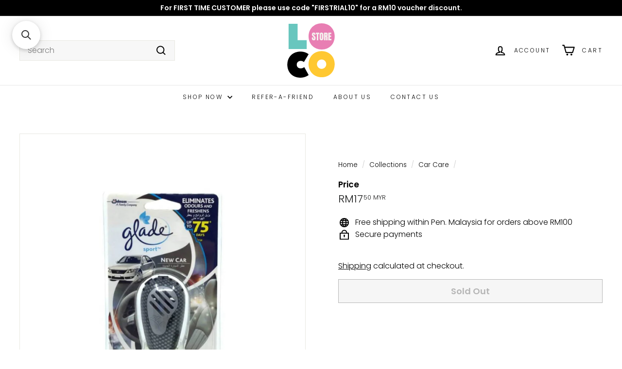

--- FILE ---
content_type: text/javascript;charset=UTF-8
request_url: https://searchserverapi1.com/recommendations?api_key=3b5o9V0f0w&recommendation_widget_key=1D5H8G8Z1S8E3E1&request_page=product&product_ids=6119261470898&recommendation_collection=&output=jsonp&callback=jQuery371030965897191410097_1764231766224&_=1764231766225
body_size: 4950
content:
jQuery371030965897191410097_1764231766224({"totalItems":1059,"startIndex":0,"itemsPerPage":10,"currentItemCount":10,"recommendation":{"title":"Most Popular Products"},"items":[{"product_id":"6207726911666","original_product_id":"6207726911666","title":"Fantes Hair Spray 400ml","description":"Allows easy style designing or hair sculpturing without causing stiffness or flaking Pack Size : 400ml","link":"\/products\/fantes-hair-spray-400ml","price":"15.3000","list_price":"15.7000","quantity":"1","product_code":"LSH-LSH-040151","image_link":"https:\/\/cdn.shopify.com\/s\/files\/1\/0517\/7389\/8930\/products\/fantes-hair-spray-400ml-styling-960_large.jpg?v=1749141146","vendor":"Fantes","discount":"3","add_to_cart_id":"38076282863794","total_reviews":"0","reviews_average_score":"0","shopify_variants":[{"variant_id":"38076282863794","sku":"LSH-LSH-040151","barcode":"9556163040151","price":"15.3000","list_price":"15.7000","taxable":"1","options":{"Title":"Default Title"},"available":"1","search_variant_metafields_data":[],"filter_variant_metafields_data":[],"image_link":"","image_alt":"","quantity_at_location_58436550834":"39","quantity_total":"39","link":"\/products\/fantes-hair-spray-400ml?variant=38076282863794"}],"shopify_images":["https:\/\/cdn.shopify.com\/s\/files\/1\/0517\/7389\/8930\/products\/fantes-hair-spray-400ml-styling-960_large.jpg?v=1749141146"],"shopify_images_alt":["Fantes Hair Spray 400ml - Hair Care"],"tags":"bestsellers-resort[:ATTR:]Fantes[:ATTR:]Hair Care[:ATTR:]Hair Styling[:ATTR:]Styling Products","quantity_total":"39","quantity_at_location_58436550834":"39"},{"product_id":"8118095741155","original_product_id":"8118095741155","title":"Drypers Drypantz Baby Diapers XXXXL Mega 18s (Pants)","description":"Drypers DryPantz Baby Diapers - Ultimate Comfort &amp; Protection Keep your little one comfortable and dry with Drypers DryPantz, the Malaysian-made diaper designed for optimum protection and comfort for your baby's delicate skin. Key Features:   Pro-Skin\u2122 pH Balanced Layer - Slightly acidic surface prevents skin irritation and promotes healthier baby skin  Leakage Indicator - Changes from yellow to blue when it's time for a diaper change  Eco-Friendly - Contains 28% USDA certified biobased content  6 AbsorbDry Layers\u2122 - Effectively absorb, distribute, and lock in urine for up to 10 hours of dryness  Easy Disposal Tape - Hassle-free changing in just 3 simple steps  Customized FIT - LaydownFIT, CrawlFIT, to Move FIT for different growth stages  SoftFIT Design - Snug fit without red marks, protecting baby's skin from irritation  100% Breathable Self-Cool Cover\u2122 - Releases heat and moisture, keeping skin cool and fresh  Duo Leak Guards - Maximum protection at various growth stages  Sizes: M to 4XL Experience the perfect blend of comfort, quality, and eco-friendliness. Get yours today!  Lampin Bayi Drypers DryPantz - Keselesaan &amp; Perlindungan Terbaik Jaga keselesaan dan kekeringan bayi anda dengan Drypers DryPantz, lampin buatan Malaysia untuk perlindungan dan keselesaan optimum bagi kulit halus bayi. Ciri-Ciri Utama:   Lapisan Pro-Skin\u2122 pH Seimbang - Mencegah iritasi kulit dan menggalakkan kulit bayi lebih sihat  Penunjuk Kebocoran - Berubah dari kuning ke biru bila masa menukar lampin  Mesra Alam - 28% kandungan bioberasas USDA yang disahkan  6 Lapisan AbsorbDry\u2122 - Menyerap dan mengunci air kencing untuk 10 jam kekeringan  Pita Pembuangan Mudah - Menukar lampin dalam 3 langkah mudah  FIT Disesuaikan - LaydownFIT, CrawlFIT, Move FIT untuk pelbagai peringkat pertumbuhan  Rekabentuk SoftFIT - Kemas tanpa kesan merah  Penutup 100% Bernafas - Membebaskan haba dan kelembapan  Pengawal Kebocoran Duo - Perlindungan maksimum  Saiz: M hingga 4XL Gabungan sempurna keselesaan, kualiti, dan mesra alam!  Drypers DryPantz \u5a74\u513f\u5c3f\u5e03 - \u7ec8\u6781\u8212\u9002\u4e0e\u4fdd\u62a4 Drypers DryPantz \u9a6c\u6765\u897f\u4e9a\u5236\u9020\u5c3f\u5e03\uff0c\u4e3a\u5b9d\u5b9d\u5a07\u5ae9\u76ae\u80a4\u63d0\u4f9b\u6700\u4f73\u8212\u9002\u5ea6\u548c\u4fdd\u62a4\u3002 \u4e3b\u8981\u7279\u70b9:   Pro-Skin\u2122 pH \u5e73\u8861\u5c42 - \u5fae\u9178\u6027\u8868\u9762\uff0c\u9632\u6b62\u76ae\u80a4\u523a\u6fc0  \u6f0f\u6c34\u6307\u793a\u5668 - \u4ece\u9ec4\u8272\u53d8\u84dd\u8272\uff0c\u63d0\u793a\u66f4\u6362\u65f6\u673a  \u73af\u4fdd - \u542b28% USDA\u8ba4\u8bc1\u751f\u7269\u57fa\u6210\u5206  6\u5c42 AbsorbDry\u2122 - \u6709\u6548\u5438\u6536\u9501\u5b9a\u5c3f\u6db2\uff0c\u5e72\u723d\u957f\u8fbe10\u5c0f\u65f6  \u65b9\u4fbf\u5904\u7406\u80f6\u5e26 - 3\u6b65\u8f7b\u677e\u66f4\u6362  \u5b9a\u5236FIT - LaydownFIT\u3001CrawlFIT\u3001Move FIT\u9002\u5e94\u4e0d\u540c\u6210\u957f\u9636\u6bb5  SoftFIT\u8bbe\u8ba1 - \u8d34\u5408\u65e0\u7ea2\u5370  100%\u900f\u6c14\u8212\u723d\u8986\u9762\u2122 - \u91ca\u653e\u70ed\u91cf\u6e7f\u6c14  \u53cc\u91cd\u9632\u6f0f\u62a4\u57ab - \u6700\u5927\u7a0b\u5ea6\u9632\u6f0f  \u5c3a\u5bf8: M\u81f34XL \u5b8c\u7f8e\u7ed3\u5408\u8212\u9002\u3001\u8d28\u91cf\u4e0e\u73af\u4fdd\uff01","link":"\/products\/drypers-drypantz-xxxxl-mega-18s","price":"37.5000","list_price":"42.8000","quantity":"1","product_code":"ALS-VIN-030674","image_link":"https:\/\/cdn.shopify.com\/s\/files\/1\/0517\/7389\/8930\/files\/drypers-drypantz-xxxxl-mega-18s-baby-kid-diapers-458_large.jpg?v=1749140171","vendor":"Drypers","discount":"12","add_to_cart_id":"43914531537123","total_reviews":"0","reviews_average_score":"0","shopify_variants":[{"variant_id":"43914531537123","sku":"ALS-VIN-030674","barcode":"9557327030674","price":"37.5000","list_price":"42.8000","taxable":"1","options":{"Title":"Default Title"},"available":"1","search_variant_metafields_data":[],"filter_variant_metafields_data":[],"image_link":"","image_alt":"","quantity_at_location_58436550834":"177","quantity_total":"177","link":"\/products\/drypers-drypantz-xxxxl-mega-18s?variant=43914531537123"}],"shopify_images":["https:\/\/cdn.shopify.com\/s\/files\/1\/0517\/7389\/8930\/files\/drypers-drypantz-xxxxl-mega-18s-baby-kid-diapers-458_large.jpg?v=1749140171","https:\/\/cdn.shopify.com\/s\/files\/1\/0517\/7389\/8930\/files\/E93BD048-2C11-4EC8-BB63-255BF7DCC9A6_large.jpg?v=1763097707","https:\/\/cdn.shopify.com\/s\/files\/1\/0517\/7389\/8930\/files\/DAE8D381-FCC6-4589-8130-9A2925099208_large.jpg?v=1763097707","https:\/\/cdn.shopify.com\/s\/files\/1\/0517\/7389\/8930\/files\/315ACCA8-D775-456D-B0F7-9946905DBF21_large.jpg?v=1763097707","https:\/\/cdn.shopify.com\/s\/files\/1\/0517\/7389\/8930\/files\/68AA331A-AF54-43D1-B357-57E1D41B51C2_large.jpg?v=1763097707"],"shopify_images_alt":["Drypers Drypantz XXXXL Mega 18s - Baby & Kid - Diapers","","","",""],"tags":"Baby & Kid Care[:ATTR:]bestsellers-resort[:ATTR:]Diapers[:ATTR:]Drypers[:ATTR:]Pants Type","quantity_total":"177","quantity_at_location_58436550834":"177"},{"product_id":"6150926663858","original_product_id":"6150926663858","title":"Drypers Wee Wee Dry NewBorn Jumbo 60s","description":"NEW Drypers Wee Wee Dry Newborn provides gentle care and ultimate comfort to your precious little one. Pack Size : 60S Size : New Born","link":"\/products\/drypers-wee-wee-dry-newborn-jumbo-64s","price":"29.5000","list_price":"36.7500","quantity":"1","product_code":"ALS-VIN-029142","image_link":"https:\/\/cdn.shopify.com\/s\/files\/1\/0517\/7389\/8930\/files\/drypers-wee-dry-newborn-jumbo-60s-baby-kid-diapers-215_large.jpg?v=1749141412","vendor":"Drypers","discount":"20","add_to_cart_id":"37828324655282","total_reviews":"0","reviews_average_score":"0","shopify_variants":[{"variant_id":"37828324655282","sku":"ALS-VIN-029142","barcode":"9557327029142","price":"29.5000","list_price":"36.7500","taxable":"1","options":{"Title":"Default Title"},"available":"1","search_variant_metafields_data":[],"filter_variant_metafields_data":[],"image_link":"","image_alt":"","quantity_at_location_58325074098":"25","quantity_at_location_58436550834":"200","quantity_total":"225","link":"\/products\/drypers-wee-wee-dry-newborn-jumbo-64s?variant=37828324655282"}],"shopify_images":["https:\/\/cdn.shopify.com\/s\/files\/1\/0517\/7389\/8930\/files\/drypers-wee-dry-newborn-jumbo-60s-baby-kid-diapers-215_large.jpg?v=1749141412","https:\/\/cdn.shopify.com\/s\/files\/1\/0517\/7389\/8930\/files\/9362891F-E2EB-4ED5-A392-19D62C402AFD_large.jpg?v=1763097707","https:\/\/cdn.shopify.com\/s\/files\/1\/0517\/7389\/8930\/files\/8DCB6071-58F4-40F7-A06B-430DC4461A9D_large.jpg?v=1763097707","https:\/\/cdn.shopify.com\/s\/files\/1\/0517\/7389\/8930\/files\/3724D69A-B3E2-4BF1-AC18-E9FE9D46CEBF_large.jpg?v=1763097707","https:\/\/cdn.shopify.com\/s\/files\/1\/0517\/7389\/8930\/files\/EA7BCD0E-FB2B-43D9-8400-2A956343C9BB_large.jpg?v=1763097746"],"shopify_images_alt":["Drypers Wee Wee Dry NewBorn Jumbo 60s - Baby & Kid - Diapers","","","",""],"tags":"Baby & Kid Care[:ATTR:]bestsellers-resort[:ATTR:]Diapers[:ATTR:]Drypers[:ATTR:]Open Type","quantity_total":"225","quantity_at_location_58325074098":"25","quantity_at_location_58436550834":"200"},{"product_id":"6119420395698","original_product_id":"6119420395698","title":"Lifebuoy Handwash Total Protect 200ml","description":"Lifebuoy's Activ Silver formula kills 99.9% germs. Uniquely formulated to create rich creamy foam that deeply cleanses and helps to protect your skin.  Pack Size: 200ML","link":"\/products\/lifebuoy-handwash-total-protect-200ml","price":"6.9000","list_price":"0.0000","quantity":"1","product_code":"ALS-ULM-001506","image_link":"https:\/\/cdn.shopify.com\/s\/files\/1\/0517\/7389\/8930\/files\/lifebuoy-handwash-total-protect-200ml-bath-body-wash-327_large.jpg?v=1749142179","vendor":"Lifebuoy","discount":"0","add_to_cart_id":"37694309400754","total_reviews":"0","reviews_average_score":"0","shopify_variants":[{"variant_id":"37694309400754","sku":"ALS-ULM-001506","barcode":"8999999001506","price":"6.9000","list_price":"0.0000","taxable":"1","options":{"Title":"Default Title"},"available":"1","search_variant_metafields_data":[],"filter_variant_metafields_data":[],"image_link":"","image_alt":"","quantity_at_location_58436550834":"6","quantity_total":"6","link":"\/products\/lifebuoy-handwash-total-protect-200ml?variant=37694309400754"}],"shopify_images":["https:\/\/cdn.shopify.com\/s\/files\/1\/0517\/7389\/8930\/files\/lifebuoy-handwash-total-protect-200ml-bath-body-wash-327_large.jpg?v=1749142179","https:\/\/cdn.shopify.com\/s\/files\/1\/0517\/7389\/8930\/files\/14039F42-B2CF-468B-A796-5C555B1BE7A4_large.jpg?v=1764088265","https:\/\/cdn.shopify.com\/s\/files\/1\/0517\/7389\/8930\/files\/1BD6E5C3-7175-4349-BB6B-9AC322FB088A_large.jpg?v=1764088265","https:\/\/cdn.shopify.com\/s\/files\/1\/0517\/7389\/8930\/files\/AF2CD869-C092-40A4-B565-E1D350189F8F_large.jpg?v=1764088265"],"shopify_images_alt":["Lifebuoy Handwash Total Protect 200ml - Bath & Body - Wash","","",""],"tags":"Bath & Body[:ATTR:]Hand Wash[:ATTR:]Lifebuoy","quantity_total":"6","quantity_at_location_58436550834":"6"},{"product_id":"8256274006243","original_product_id":"8256274006243","title":"S&P Instant Coconut Cream Powder Pandan 50g","description":"S&amp;P Instant Coconut Cream Powder Pandan 50g","link":"\/products\/sp-instant-coconut-cream-powder-pandan-50g","price":"1.9500","list_price":"2.0000","quantity":"1","product_code":"LSH-DKS-010143","image_link":"https:\/\/cdn.shopify.com\/s\/files\/1\/0517\/7389\/8930\/files\/s-p-instant-coconut-cream-powder-pandan-50g-pantry-954_large.jpg?v=1749140029","vendor":"S&P","discount":"3","add_to_cart_id":"44288708182243","total_reviews":"0","reviews_average_score":"0","shopify_variants":[{"variant_id":"44288708182243","sku":"LSH-DKS-010143","barcode":"9556181010143","price":"1.9500","list_price":"2.0000","taxable":"1","options":{"Default Title":"Default Title"},"available":"1","search_variant_metafields_data":[],"filter_variant_metafields_data":[],"image_link":"","image_alt":"","quantity_at_location_58436550834":"24","quantity_total":"24","link":"\/products\/sp-instant-coconut-cream-powder-pandan-50g?variant=44288708182243"}],"shopify_images":["https:\/\/cdn.shopify.com\/s\/files\/1\/0517\/7389\/8930\/files\/s-p-instant-coconut-cream-powder-pandan-50g-pantry-954_large.jpg?v=1749140029"],"shopify_images_alt":["S&P Instant Coconut Cream Powder Pandan 50g - Pantry"],"tags":"bestsellers-resort[:ATTR:]Coconut Cream\/Powder[:ATTR:]Food & Beverages[:ATTR:]Pantry Items[:ATTR:]S&P","quantity_total":"24","quantity_at_location_58436550834":"24"},{"product_id":"8410774241507","original_product_id":"8410774241507","title":"Enya Premium Period Pads Regular Flow 12 Pcs","description":"Enya Premium Period Pads Regular Flow 12 Pcs","link":"\/products\/enya-premium-period-pads-regular-flow-12-pcs","price":"15.9000","list_price":"0.0000","quantity":"1","product_code":"LSH-ENY-700306","image_link":"https:\/\/cdn.shopify.com\/s\/files\/1\/0517\/7389\/8930\/files\/enya-premium-period-pads-regular-flow-12-pcs-wellness-feminine-pad-wash-274_large.jpg?v=1749139898","vendor":"Enya","discount":"0","add_to_cart_id":"44809826959587","total_reviews":"0","reviews_average_score":"0","shopify_variants":[{"variant_id":"44809826959587","sku":"LSH-ENY-700306","barcode":"9551008700306","price":"15.9000","list_price":"0.0000","taxable":"1","options":{"Title":"Default Title"},"available":"1","search_variant_metafields_data":[],"filter_variant_metafields_data":[],"image_link":"","image_alt":"","quantity_at_location_58436550834":"12","quantity_total":"12","link":"\/products\/enya-premium-period-pads-regular-flow-12-pcs?variant=44809826959587"}],"shopify_images":["https:\/\/cdn.shopify.com\/s\/files\/1\/0517\/7389\/8930\/files\/enya-premium-period-pads-regular-flow-12-pcs-wellness-feminine-pad-wash-274_large.jpg?v=1749139898","https:\/\/cdn.shopify.com\/s\/files\/1\/0517\/7389\/8930\/files\/enya-premium-period-pads-regular-flow-12-pcs-wellness-feminine-pad-wash-801_large.jpg?v=1749139899","https:\/\/cdn.shopify.com\/s\/files\/1\/0517\/7389\/8930\/files\/enya-premium-period-pads-regular-flow-12-pcs-wellness-feminine-pad-wash-304_large.jpg?v=1749139899","https:\/\/cdn.shopify.com\/s\/files\/1\/0517\/7389\/8930\/files\/enya-premium-period-pads-regular-flow-12-pcs-wellness-feminine-pad-wash-928_large.jpg?v=1749139899"],"shopify_images_alt":["Enya Premium Period Pads Regular Flow 12 Pcs - Wellness","Enya Premium Period Pads Regular Flow 12 Pcs - Wellness","Enya Premium Period Pads Regular Flow 12 Pcs - Wellness","Enya Premium Period Pads Regular Flow 12 Pcs - Wellness"],"tags":"Feminine Pads & Wash[:ATTR:]Wellness","quantity_total":"12","quantity_at_location_58436550834":"12"},{"product_id":"8619319427299","original_product_id":"8619319427299","title":"Lifebuoy Handwash Lemon Fresh 200ml","description":"Lifebuoy's Activ Silver formula kills 99.9% germs. Uniquely formulated to create rich creamy foam that deeply cleanses and helps to protect your skin.  Pack Size: 200ML","link":"\/products\/lifebuoy-handwash-lemon-fresh-200ml","price":"6.9000","list_price":"0.0000","quantity":"1","product_code":"ALS-ULM-586645","image_link":"https:\/\/cdn.shopify.com\/s\/files\/1\/0517\/7389\/8930\/files\/lifebuoy-handwash-lemon-fresh-200ml-bath-body-wash-787_large.jpg?v=1764088351","vendor":"Lifebuoy","discount":"0","add_to_cart_id":"45370400473315","total_reviews":"0","reviews_average_score":"0","shopify_variants":[{"variant_id":"45370400473315","sku":"ALS-ULM-586645","barcode":"8999999586645","price":"6.9000","list_price":"0.0000","taxable":"1","options":{"Title":"Default Title"},"available":"1","search_variant_metafields_data":[],"filter_variant_metafields_data":[],"image_link":"","image_alt":"","quantity_at_location_58325074098":"14","quantity_at_location_58436550834":"9","quantity_total":"23","link":"\/products\/lifebuoy-handwash-lemon-fresh-200ml?variant=45370400473315"}],"shopify_images":["https:\/\/cdn.shopify.com\/s\/files\/1\/0517\/7389\/8930\/files\/lifebuoy-handwash-lemon-fresh-200ml-bath-body-wash-787_large.jpg?v=1764088351","https:\/\/cdn.shopify.com\/s\/files\/1\/0517\/7389\/8930\/files\/684DD7BF-66AA-4ED5-900C-DE8F5568DB81_large.jpg?v=1764088265","https:\/\/cdn.shopify.com\/s\/files\/1\/0517\/7389\/8930\/files\/AF2CD869-C092-40A4-B565-E1D350189F8F_large.jpg?v=1764088265","https:\/\/cdn.shopify.com\/s\/files\/1\/0517\/7389\/8930\/files\/099292A4-5E9C-4C28-9381-CAD8D626EBAD_large.jpg?v=1764087966"],"shopify_images_alt":["Lifebuoy Handwash Lemon Fresh 200ml - Bath & Body - Wash","","",""],"tags":"Bath & Body[:ATTR:]Hand Wash[:ATTR:]Lifebuoy","quantity_total":"23","quantity_at_location_58325074098":"14","quantity_at_location_58436550834":"9"},{"product_id":"6119271039154","original_product_id":"6119271039154","title":"Lifebuoy Body Wash Lemon Fresh 920ml","description":"Lifebuoy's Activ Silver formula kills 99.9% germs. Its refreshing lemon fragrance helps keep you feeling fresh. Pack Size: 920ML","link":"\/products\/lifebuoy-body-wash-lemon-fresh-950ml","price":"21.5000","list_price":"0.0000","quantity":"1","product_code":"ALS-ULM-030162","image_link":"https:\/\/cdn.shopify.com\/s\/files\/1\/0517\/7389\/8930\/files\/lifebuoy-body-wash-lemon-fresh-920ml-bath-751_large.jpg?v=1749143073","vendor":"Lifebuoy","discount":"0","add_to_cart_id":"37693696213170","total_reviews":"0","reviews_average_score":"0","shopify_variants":[{"variant_id":"37693696213170","sku":"ALS-ULM-030162","barcode":"8999999030162","price":"21.5000","list_price":"0.0000","taxable":"1","options":{"Title":"Default Title"},"available":"1","search_variant_metafields_data":[],"filter_variant_metafields_data":[],"image_link":"","image_alt":"","quantity_at_location_58436550834":"16","quantity_total":"16","link":"\/products\/lifebuoy-body-wash-lemon-fresh-950ml?variant=37693696213170"}],"shopify_images":["https:\/\/cdn.shopify.com\/s\/files\/1\/0517\/7389\/8930\/files\/lifebuoy-body-wash-lemon-fresh-920ml-bath-751_large.jpg?v=1749143073","https:\/\/cdn.shopify.com\/s\/files\/1\/0517\/7389\/8930\/files\/017E94D8-55D9-4DF7-BA87-755BAACD0FA3_large.jpg?v=1764087094","https:\/\/cdn.shopify.com\/s\/files\/1\/0517\/7389\/8930\/files\/F7378F53-FDCA-40FB-BAD3-47034959800A_large.jpg?v=1764087094","https:\/\/cdn.shopify.com\/s\/files\/1\/0517\/7389\/8930\/files\/099292A4-5E9C-4C28-9381-CAD8D626EBAD_large.jpg?v=1764087966","https:\/\/cdn.shopify.com\/s\/files\/1\/0517\/7389\/8930\/files\/2E5DAA8D-D103-452A-BB1B-367518D51635_large.jpg?v=1764087094"],"shopify_images_alt":["Lifebuoy Body Wash Lemon Fresh 950ml - Bath & Body","","","",""],"tags":"Bath & Body[:ATTR:]Body Wash[:ATTR:]Lifebuoy","quantity_total":"16","quantity_at_location_58436550834":"16"},{"product_id":"6119271497906","original_product_id":"6119271497906","title":"Lifebuoy Body Wash Total 10 500ml","description":"Lifebuoy's Activ Silver formula kills 99.9% germs. Uniquely formulated to create rich creamy foam that deeply cleanses and helps to protect your skin. Pack Size: 500ML","link":"\/products\/lifebuoy-body-wash-total-10-500ml","price":"13.5000","list_price":"0.0000","quantity":"1","product_code":"ALS-ULM-030391","image_link":"https:\/\/cdn.shopify.com\/s\/files\/1\/0517\/7389\/8930\/files\/lifebuoy-body-wash-total-10-500ml-bath-566_large.jpg?v=1749143068","vendor":"Lifebuoy","discount":"0","add_to_cart_id":"37693697720498","total_reviews":"0","reviews_average_score":"0","shopify_variants":[{"variant_id":"37693697720498","sku":"ALS-ULM-030391","barcode":"8999999030391","price":"13.5000","list_price":"0.0000","taxable":"1","options":{"Title":"Default Title"},"available":"1","search_variant_metafields_data":[],"filter_variant_metafields_data":[],"image_link":"","image_alt":"","quantity_at_location_58436550834":"12","quantity_total":"12","link":"\/products\/lifebuoy-body-wash-total-10-500ml?variant=37693697720498"}],"shopify_images":["https:\/\/cdn.shopify.com\/s\/files\/1\/0517\/7389\/8930\/files\/lifebuoy-body-wash-total-10-500ml-bath-566_large.jpg?v=1749143068","https:\/\/cdn.shopify.com\/s\/files\/1\/0517\/7389\/8930\/files\/B46CA14F-2C39-44E5-ACE7-0FF3E9A6427B_large.jpg?v=1764087094","https:\/\/cdn.shopify.com\/s\/files\/1\/0517\/7389\/8930\/files\/A17BFA3F-6E8B-44F0-A18F-714B53EEBA18_large.jpg?v=1764087094","https:\/\/cdn.shopify.com\/s\/files\/1\/0517\/7389\/8930\/files\/72C15279-FF1C-4C17-82E8-57F9CA2ADB16_large.jpg?v=1764087094","https:\/\/cdn.shopify.com\/s\/files\/1\/0517\/7389\/8930\/files\/2E5DAA8D-D103-452A-BB1B-367518D51635_large.jpg?v=1764087094"],"shopify_images_alt":["Lifebuoy Body Wash Total 10 500ml - Bath & Body - Wash","","","",""],"tags":"Bath & Body[:ATTR:]bestsellers-resort[:ATTR:]Body Wash[:ATTR:]Lifebuoy","quantity_total":"12","quantity_at_location_58436550834":"12"},{"product_id":"6119298007218","original_product_id":"6119298007218","title":"Piccadeli Ricco 3 Fingers 18.5g","description":"The ONLY 3 Fingers chocolate wafer in Malaysia Pack Size : 12S","link":"\/products\/piccadeli-ricco-3-fingers-23-5g","price":"1.0000","list_price":"0.0000","quantity":"1","product_code":"ALS-IFF-045288","image_link":"https:\/\/cdn.shopify.com\/s\/files\/1\/0517\/7389\/8930\/files\/piccadeli-ricco-3-fingers-18-5g-confectionary-chocolates-899_large.jpg?v=1749142921","vendor":"Piccadeli","discount":"0","add_to_cart_id":"37693830070450","total_reviews":"0","reviews_average_score":"0","shopify_variants":[{"variant_id":"37693830070450","sku":"ALS-IFF-045288","barcode":"6291003045288","price":"1.0000","list_price":"0.0000","taxable":"1","options":{"Title":"Default Title"},"available":"1","search_variant_metafields_data":[],"filter_variant_metafields_data":[],"image_link":"","image_alt":"","quantity_at_location_58325074098":"4322","quantity_at_location_58436550834":"4316","quantity_total":"8638","link":"\/products\/piccadeli-ricco-3-fingers-23-5g?variant=37693830070450"}],"shopify_images":["https:\/\/cdn.shopify.com\/s\/files\/1\/0517\/7389\/8930\/files\/piccadeli-ricco-3-fingers-18-5g-confectionary-chocolates-899_large.jpg?v=1749142921"],"shopify_images_alt":["Piccadeli Ricco 3 Fingers 23.5g - Biscuits Chocs & Sweets"],"tags":"Chocolate[:ATTR:]Chocolate Bars & Blocks[:ATTR:]Chocolates[:ATTR:]Food & Beverages[:ATTR:]Piccadeli[:ATTR:]Snacks and Sweets","quantity_total":"8638","quantity_at_location_58325074098":"4322","quantity_at_location_58436550834":"4316"}]});

--- FILE ---
content_type: application/javascript; charset=utf-8
request_url: https://searchanise-ef84.kxcdn.com/templates.3b5o9V0f0w.js
body_size: 1264
content:
Searchanise=window.Searchanise||{};Searchanise.templates={Platform:'shopify',StoreName:'Loco Store',AutocompleteLayout:'multicolumn_new',AutocompleteStyle:'ITEMS_MULTICOLUMN_LIGHT_NEW',AutocompleteItemCount:5,AutocompleteSuggestOnSearchBoxEmpty:'Y',AutocompleteShowProductCode:'N',AutocompleteShowRecent:'Y',AutocompleteShowMoreLink:'Y',AutocompleteIsMulticolumn:'Y',AutocompleteTemplate:'<div class="snize-ac-results-content"><div class="snize-results-html" style="cursor:auto;" id="snize-ac-results-html-container"></div><div class="snize-ac-results-columns"><div class="snize-ac-results-column"><ul class="snize-ac-results-list" id="snize-ac-items-container-1"></ul><ul class="snize-ac-results-list" id="snize-ac-items-container-2"></ul><ul class="snize-ac-results-list" id="snize-ac-items-container-3"></ul><ul class="snize-ac-results-list snize-view-all-container"></ul></div><div class="snize-ac-results-column"><ul class="snize-ac-results-multicolumn-list" id="snize-ac-items-container-4"></ul></div></div></div>',AutocompleteMobileTemplate:'<div class="snize-ac-results-content"><div class="snize-mobile-top-panel"><div class="snize-close-button"><button type="button" class="snize-close-button-arrow"></button></div><form action="#" style="margin: 0px"><div class="snize-search"><input id="snize-mobile-search-input" autocomplete="off" class="snize-input-style snize-mobile-input-style"></div><div class="snize-clear-button-container"><button type="button" class="snize-clear-button" style="visibility: hidden"></button></div></form></div><ul class="snize-ac-results-list" id="snize-ac-items-container-1"></ul><ul class="snize-ac-results-list" id="snize-ac-items-container-2"></ul><ul class="snize-ac-results-list" id="snize-ac-items-container-3"></ul><ul id="snize-ac-items-container-4"></ul><div class="snize-results-html" style="cursor:auto;" id="snize-ac-results-html-container"></div><div class="snize-close-area" id="snize-ac-close-area"></div></div>',AutocompleteItem:'<li class="snize-product ${product_classes}" data-original-product-id="${original_product_id}" id="snize-ac-product-${product_id}"><a href="${autocomplete_link}" class="snize-item" draggable="false"><div class="snize-thumbnail"><img src="${image_link}" class="snize-item-image ${additional_image_classes}" alt="${autocomplete_image_alt}"></div><span class="snize-title">${title}</span><span class="snize-description">${description}</span>${autocomplete_product_code_html}${autocomplete_product_attribute_html}${autocomplete_prices_html}${reviews_html}<div class="snize-labels-wrapper">${autocomplete_in_stock_status_html}${autocomplete_product_discount_label}${autocomplete_product_tag_label}${autocomplete_product_custom_label}</div></a></li>',AutocompleteMobileItem:'<li class="snize-product ${product_classes}" data-original-product-id="${original_product_id}" id="snize-ac-product-${product_id}"><a href="${autocomplete_link}" class="snize-item"><div class="snize-thumbnail"><img src="${image_link}" class="snize-item-image ${additional_image_classes}" alt="${autocomplete_image_alt}"></div><div class="snize-product-info"><span class="snize-title">${title}</span><span class="snize-description">${description}</span>${autocomplete_product_code_html}${autocomplete_product_attribute_html}<div class="snize-ac-prices-container">${autocomplete_prices_html}</div><div class="snize-labels-wrapper">${autocomplete_in_stock_status_html}${autocomplete_product_discount_label}${autocomplete_product_tag_label}${autocomplete_product_custom_label}</div>${reviews_html}</div></a></li>',ResultsShow:'Y',ResultsStyle:'RESULTS_BIG_PICTURES_NEW',ResultsItemCount:20,ResultsShowActionButton:'add_to_cart',ResultsEnableInfiniteScrolling:'infinite',ResultsDescriptionStrings:0,ResultsZeroPriceAction:'hide_zero_price',ShowBestsellingSorting:'Y',ShowDiscountSorting:'Y',RecommendationShowActionButton:'add_to_cart',ReviewsShowRating:'Y',CategorySortingRule:"searchanise",ShopifyCurrency:'MYR',ShopifyMarketsSupport:'Y',ShopifyLocales:{"zh-CN":{"locale":"zh-CN","name":"Chinese (Simplified)","primary":false,"published":true},"en":{"locale":"en","name":"English","primary":true,"published":true}},StickySearchboxShow:'Y',StickySearchboxPosition:'top-left',PriceFormatSymbol:'MYR',PriceFormatBefore:'RM',PriceFormatAfter:' MYR',CustomCSS:'.snize-results-page .template-page--main {  max-width: 100% !important;}',RecommendationCustomCSS:'.snize-recommendations-big-pictures-new-layout.searchanise-recommendations span.snize-overhidden {    font-family: Garamond;    font-size: 15px;}.snize-recommendations-big-pictures-new-layout .snize-recommendation .snize-recommendation-title {    font-family: Helvetica;    font-size: 22px;    font-weight:bold;}li.snize-product {    width: 300px!important;}.snize-recommendation {    margin: 20px auto;    width: 1200px;}div.snize-recommendation-results li.snize-product {    margin: 0px 0px;}',RecommendationsLayout:{"home page":["1D5H8G8Z1S8E3E1"],"collection":["1D5H8G8Z1S8E3E1"],"product":["1D5H8G8Z1S8E3E1","6P3A2L1H8Z1R7H9"],"search results":["1D5H8G8Z1S8E3E1"],"cart":["1D5H8G8Z1S8E3E1"]}}

--- FILE ---
content_type: text/javascript; charset=utf-8
request_url: https://loco.store/products/glade-sport-new-car-7ml.js?currency=MYR&country=MY
body_size: 683
content:
{"id":6119261470898,"title":"Glade Sport New Car 7ml","handle":"glade-sport-new-car-7ml","description":"\u003cp\u003eEnjoy your drive with luxurious, authentic and light car air freshener from Glade. Experience the variety of fragrances available at your preference and moods.\u003c\/p\u003e\n\u003cp\u003ePack Size:  7ML\u003c\/p\u003e\n","published_at":"2020-12-07T17:30:23+08:00","created_at":"2020-12-07T17:30:26+08:00","vendor":"Glade","type":"AirCare - Car","tags":["Air Care Products","Car fresheners","Fresheners","Glade","Household Supplies"],"price":1750,"price_min":1750,"price_max":1750,"available":false,"price_varies":false,"compare_at_price":null,"compare_at_price_min":0,"compare_at_price_max":0,"compare_at_price_varies":false,"variants":[{"id":37693648634034,"title":"Default Title","option1":"Default Title","option2":null,"option3":null,"sku":"ALS-SCJ-605416","requires_shipping":true,"taxable":true,"featured_image":null,"available":false,"name":"Glade Sport New Car 7ml","public_title":null,"options":["Default Title"],"price":1750,"weight":20,"compare_at_price":null,"inventory_management":"shopify","barcode":"9555222605416","requires_selling_plan":false,"selling_plan_allocations":[]}],"images":["\/\/cdn.shopify.com\/s\/files\/1\/0517\/7389\/8930\/products\/glade-sport-new-car-7ml-aircare-294.jpg?v=1749143152"],"featured_image":"\/\/cdn.shopify.com\/s\/files\/1\/0517\/7389\/8930\/products\/glade-sport-new-car-7ml-aircare-294.jpg?v=1749143152","options":[{"name":"Title","position":1,"values":["Default Title"]}],"url":"\/products\/glade-sport-new-car-7ml","media":[{"alt":"Glade Sport New Car 7ml - Household","id":31539007684835,"position":1,"preview_image":{"aspect_ratio":1.0,"height":1024,"width":1024,"src":"https:\/\/cdn.shopify.com\/s\/files\/1\/0517\/7389\/8930\/products\/glade-sport-new-car-7ml-aircare-294.jpg?v=1749143152"},"aspect_ratio":1.0,"height":1024,"media_type":"image","src":"https:\/\/cdn.shopify.com\/s\/files\/1\/0517\/7389\/8930\/products\/glade-sport-new-car-7ml-aircare-294.jpg?v=1749143152","width":1024}],"requires_selling_plan":false,"selling_plan_groups":[]}

--- FILE ---
content_type: image/svg+xml
request_url: https://loco.store/cdn/shop/files/Loco_New_Logo_1000.svg?v=1730704339&width=100
body_size: 471
content:
<svg viewBox="0 0 894.74 1000" xmlns="http://www.w3.org/2000/svg" data-sanitized-data-name="Layer 1" data-name="Layer 1" id="Layer_1">
  <defs>
    <style>
      .cls-1 {
        fill: #f4f0ed;
      }

      .cls-2 {
        fill: #ffc831;
      }

      .cls-3 {
        fill: #e87eb3;
      }

      .cls-4 {
        fill: #e43f6f;
      }

      .cls-5 {
        fill: #68c6be;
      }
    </style>
  </defs>
  <polygon points="368.03 309.42 200.7 309.42 200.7 7.97 34.71 7.97 34.71 472.76 368.03 472.76 368.03 309.42" class="cls-5"></polygon>
  <path d="M257.14,828.69c-44.49,0-72.37-27.89-72.37-69.72,0-39.17,30.54-68.39,73.04-68.39,21.91,0,42.5,7.97,59.1,21.91l86.98-144.75c-41.17-31.21-94.29-48.47-146.74-48.47-146.08,0-245.68,97.61-245.68,241.03s98.27,239.7,239.04,239.7c61.75,0,116.2-19.26,153.38-49.14l-81.01-146.08c-19.26,15.94-40.5,23.9-65.74,23.9"></path>
  <path d="M643.57,511.3c-139.44,0-241.03,101.59-241.03,239.7s101.59,241.03,241.69,241.03,239.04-101.59,239.04-241.03-101.59-239.7-239.7-239.7M642.91,837.65c-47.14,0-85.66-38.51-85.66-86.32s38.51-85.65,85.66-85.65,85.66,38.51,85.66,85.65-38.51,86.32-85.66,86.32" class="cls-2"></path>
  <path d="M726.88,197.92c-.88-.71-2.13-1.07-3.77-1.07h-6.56v26.07h6.72c3.93,0,5.9-4.26,5.9-12.79,0-3.71-.16-6.5-.49-8.36-.33-1.86-.93-3.14-1.8-3.85" class="cls-4"></path>
  <path d="M634.92,206.03v68.69c0,4.04.49,7.1,1.47,9.18.98,2.08,2.79,3.12,5.41,3.12s4.21-1.09,5.08-3.28c.87-2.19,1.31-5.25,1.31-9.18v-68.85c0-3.06-.41-5.54-1.23-7.46-.82-1.91-2.49-2.87-5-2.87-4.7,0-7.05,3.55-7.05,10.65" class="cls-4"></path>
  <path d="M643.57,0c-139.44,0-241.03,101.59-241.03,239.7s101.59,241.03,241.69,241.03,239.03-101.59,239.03-241.03S781.68,0,643.57,0Z" class="cls-3"></path>
  <g>
    <path d="M614.22,178.74c-5.9,6.18-8.85,15.33-8.85,27.46v67.05c0,12.57,2.95,22.32,8.85,29.26,5.9,6.94,14.53,10.41,25.9,10.41s20-3.44,25.9-10.33c5.9-6.88,8.85-16.66,8.85-29.34v-67.05c0-12.13-2.95-21.28-8.85-27.46-5.9-6.18-14.54-9.26-25.9-9.26s-20,3.09-25.9,9.26M645.28,198.25c.82,1.91,1.23,4.4,1.23,7.46v68.85c0,3.94-.44,7-1.31,9.18-.88,2.19-2.57,3.28-5.08,3.28s-4.43-1.04-5.41-3.11c-.98-2.08-1.47-5.14-1.47-9.18v-68.69c0-7.1,2.35-10.65,7.05-10.65,2.51,0,4.18.96,5,2.87" class="cls-1"></path>
    <path d="M499.46,312.92c11.69,0,20.08-3.58,25.16-10.74,5.08-7.16,7.62-17.68,7.62-31.56,0-6.23-.77-11.61-2.29-16.15-1.53-4.53-3.55-8.47-6.06-11.8-2.52-3.33-5.68-6.86-9.51-10.58l-16.39-15.74c-5.25-4.92-7.87-9.67-7.87-14.26,0-2.08.54-3.71,1.64-4.92,1.09-1.2,2.73-1.8,4.92-1.8,1.86,0,3.31.55,4.35,1.64,1.04,1.1,1.56,2.57,1.56,4.43l.16,9.67h28.69c0-14.32-2.79-24.84-8.36-31.56-5.58-6.72-14.7-10.08-27.38-10.08-10.6,0-18.66,3.14-24.18,9.43-5.52,6.29-8.28,15.44-8.28,27.46,0,11.15,4.7,21.31,14.1,30.49l12.13,12.13c4.37,4.26,7.4,7.4,9.1,9.43,1.69,2.02,3.09,4.54,4.18,7.54,1.09,3.01,1.64,6.8,1.64,11.39,0,3.5-.49,5.98-1.48,7.46-.98,1.48-2.73,2.21-5.25,2.21-4.48,0-6.72-3.5-6.72-10.49v-17.54h-27.71v13.77c0,14.1,2.84,24.32,8.53,30.66,5.68,6.34,14.92,9.51,27.71,9.51" class="cls-1"></path>
    <path d="M751.92,228.82c2.08-4.48,3.12-10.71,3.12-18.69,0-8.74-.65-15.93-1.97-21.55-1.31-5.63-3.85-10-7.62-13.12-3.77-3.11-9.1-4.67-15.98-4.67h-43.28v140.82h28.53v-64.26c4.04,0,6.83.55,8.36,1.64,1.53,1.09,2.29,3.61,2.29,7.54v55.08h27.54l.33-53.28c0-5.79-.96-10.38-2.87-13.77-1.91-3.39-5-5.52-9.26-6.39,5.14-1.75,8.74-4.86,10.82-9.34M721.59,222.92h-6.72v-26.07h6.56c1.64,0,2.89.36,3.77,1.07.87.71,1.47,2,1.8,3.85.33,1.86.49,4.65.49,8.36,0,8.53-1.97,12.79-5.9,12.79" class="cls-1"></path>
    <polygon points="820.77 198 820.77 170.79 764.37 170.79 764.37 311.61 822.57 311.61 822.57 284.23 793.06 284.23 793.06 251.94 819.62 251.94 819.62 225.38 793.06 225.38 793.06 198 820.77 198" class="cls-1"></polygon>
    <path d="M553.73,311.61v-113.77h-16.72v-27.05h61.63v27.05h-16.72v113.77h-28.2Z" class="cls-1"></path>
  </g>
</svg>

--- FILE ---
content_type: image/svg+xml
request_url: https://loco.store/cdn/shop/files/Loco_New_Logo_1000.svg?v=1730704339&width=60
body_size: 624
content:
<svg viewBox="0 0 894.74 1000" xmlns="http://www.w3.org/2000/svg" data-sanitized-data-name="Layer 1" data-name="Layer 1" id="Layer_1">
  <defs>
    <style>
      .cls-1 {
        fill: #f4f0ed;
      }

      .cls-2 {
        fill: #ffc831;
      }

      .cls-3 {
        fill: #e87eb3;
      }

      .cls-4 {
        fill: #e43f6f;
      }

      .cls-5 {
        fill: #68c6be;
      }
    </style>
  </defs>
  <polygon points="368.03 309.42 200.7 309.42 200.7 7.97 34.71 7.97 34.71 472.76 368.03 472.76 368.03 309.42" class="cls-5"></polygon>
  <path d="M257.14,828.69c-44.49,0-72.37-27.89-72.37-69.72,0-39.17,30.54-68.39,73.04-68.39,21.91,0,42.5,7.97,59.1,21.91l86.98-144.75c-41.17-31.21-94.29-48.47-146.74-48.47-146.08,0-245.68,97.61-245.68,241.03s98.27,239.7,239.04,239.7c61.75,0,116.2-19.26,153.38-49.14l-81.01-146.08c-19.26,15.94-40.5,23.9-65.74,23.9"></path>
  <path d="M643.57,511.3c-139.44,0-241.03,101.59-241.03,239.7s101.59,241.03,241.69,241.03,239.04-101.59,239.04-241.03-101.59-239.7-239.7-239.7M642.91,837.65c-47.14,0-85.66-38.51-85.66-86.32s38.51-85.65,85.66-85.65,85.66,38.51,85.66,85.65-38.51,86.32-85.66,86.32" class="cls-2"></path>
  <path d="M726.88,197.92c-.88-.71-2.13-1.07-3.77-1.07h-6.56v26.07h6.72c3.93,0,5.9-4.26,5.9-12.79,0-3.71-.16-6.5-.49-8.36-.33-1.86-.93-3.14-1.8-3.85" class="cls-4"></path>
  <path d="M634.92,206.03v68.69c0,4.04.49,7.1,1.47,9.18.98,2.08,2.79,3.12,5.41,3.12s4.21-1.09,5.08-3.28c.87-2.19,1.31-5.25,1.31-9.18v-68.85c0-3.06-.41-5.54-1.23-7.46-.82-1.91-2.49-2.87-5-2.87-4.7,0-7.05,3.55-7.05,10.65" class="cls-4"></path>
  <path d="M643.57,0c-139.44,0-241.03,101.59-241.03,239.7s101.59,241.03,241.69,241.03,239.03-101.59,239.03-241.03S781.68,0,643.57,0Z" class="cls-3"></path>
  <g>
    <path d="M614.22,178.74c-5.9,6.18-8.85,15.33-8.85,27.46v67.05c0,12.57,2.95,22.32,8.85,29.26,5.9,6.94,14.53,10.41,25.9,10.41s20-3.44,25.9-10.33c5.9-6.88,8.85-16.66,8.85-29.34v-67.05c0-12.13-2.95-21.28-8.85-27.46-5.9-6.18-14.54-9.26-25.9-9.26s-20,3.09-25.9,9.26M645.28,198.25c.82,1.91,1.23,4.4,1.23,7.46v68.85c0,3.94-.44,7-1.31,9.18-.88,2.19-2.57,3.28-5.08,3.28s-4.43-1.04-5.41-3.11c-.98-2.08-1.47-5.14-1.47-9.18v-68.69c0-7.1,2.35-10.65,7.05-10.65,2.51,0,4.18.96,5,2.87" class="cls-1"></path>
    <path d="M499.46,312.92c11.69,0,20.08-3.58,25.16-10.74,5.08-7.16,7.62-17.68,7.62-31.56,0-6.23-.77-11.61-2.29-16.15-1.53-4.53-3.55-8.47-6.06-11.8-2.52-3.33-5.68-6.86-9.51-10.58l-16.39-15.74c-5.25-4.92-7.87-9.67-7.87-14.26,0-2.08.54-3.71,1.64-4.92,1.09-1.2,2.73-1.8,4.92-1.8,1.86,0,3.31.55,4.35,1.64,1.04,1.1,1.56,2.57,1.56,4.43l.16,9.67h28.69c0-14.32-2.79-24.84-8.36-31.56-5.58-6.72-14.7-10.08-27.38-10.08-10.6,0-18.66,3.14-24.18,9.43-5.52,6.29-8.28,15.44-8.28,27.46,0,11.15,4.7,21.31,14.1,30.49l12.13,12.13c4.37,4.26,7.4,7.4,9.1,9.43,1.69,2.02,3.09,4.54,4.18,7.54,1.09,3.01,1.64,6.8,1.64,11.39,0,3.5-.49,5.98-1.48,7.46-.98,1.48-2.73,2.21-5.25,2.21-4.48,0-6.72-3.5-6.72-10.49v-17.54h-27.71v13.77c0,14.1,2.84,24.32,8.53,30.66,5.68,6.34,14.92,9.51,27.71,9.51" class="cls-1"></path>
    <path d="M751.92,228.82c2.08-4.48,3.12-10.71,3.12-18.69,0-8.74-.65-15.93-1.97-21.55-1.31-5.63-3.85-10-7.62-13.12-3.77-3.11-9.1-4.67-15.98-4.67h-43.28v140.82h28.53v-64.26c4.04,0,6.83.55,8.36,1.64,1.53,1.09,2.29,3.61,2.29,7.54v55.08h27.54l.33-53.28c0-5.79-.96-10.38-2.87-13.77-1.91-3.39-5-5.52-9.26-6.39,5.14-1.75,8.74-4.86,10.82-9.34M721.59,222.92h-6.72v-26.07h6.56c1.64,0,2.89.36,3.77,1.07.87.71,1.47,2,1.8,3.85.33,1.86.49,4.65.49,8.36,0,8.53-1.97,12.79-5.9,12.79" class="cls-1"></path>
    <polygon points="820.77 198 820.77 170.79 764.37 170.79 764.37 311.61 822.57 311.61 822.57 284.23 793.06 284.23 793.06 251.94 819.62 251.94 819.62 225.38 793.06 225.38 793.06 198 820.77 198" class="cls-1"></polygon>
    <path d="M553.73,311.61v-113.77h-16.72v-27.05h61.63v27.05h-16.72v113.77h-28.2Z" class="cls-1"></path>
  </g>
</svg>

--- FILE ---
content_type: text/javascript;charset=UTF-8
request_url: https://searchserverapi1.com/recommendations?api_key=3b5o9V0f0w&recommendation_widget_key=6P3A2L1H8Z1R7H9&request_page=product&product_ids=6119261470898&recommendation_collection=&output=jsonp&callback=jQuery371030965897191410097_1764231766226&_=1764231766227
body_size: -32
content:
jQuery371030965897191410097_1764231766226({"error":"NO_PRODUCTS"});

--- FILE ---
content_type: application/javascript; charset=utf-8
request_url: https://searchanise-ef84.kxcdn.com/preload_data.3b5o9V0f0w.js
body_size: 3378
content:
window.Searchanise.preloadedSuggestions=['chia seeds','mashed potato','joy baby','mister coffee','salt sense','olive oil','mister coffee beans','applecrumby airplus','love earth','face wash','farm fresh','red rock deli','fantes cotton','applecrumby purebasic','ahmad tea','applecrumby slimdry','mr muscle','captain steward','mission chips','baby food','bzu bzu','wee wee','smart heart adult','kara 1l','baby diapers','lays chips','dove shampo','drypers classic','may red','fresh milk','ayam brand','aleev baking soda','clear shampoo','joybaby wipes','tapping tapir','homefarm jam 450g','hand wash','fantes adult','uucare feminine wash','oatside protein','tooth brush','top up','aleev laundry detergent','nail polish remover','heinz white vinegars','mineral water','kara 200ml','s 26 pro','dim sum','soy sauce','fantes adult diaper','homefarm jam 240','drypers mega','fantes kitchen towel','loreal toner','bzu bzu toothpaste','bzu bzu toothbrush','baby bottle','fantes shower','cold milled chia seeds','oat milk','piccadeli ricco','cat litter','organic baby','zoro dental mouth spray','color protect 280ml','haday cooking','fantes wet wipes','manuka honey','young girl','koh kae','fantes dishwash','how to use','armada nutty','feeding bottle','love earth nuts','garbage bag roll','sunlight extra','ladys choice','potato chips','sardine fish','fantes hair spray','luo han','glass cleaning','drypers wee wee','soy lecithin','oil body bath','bottle brush','fantes air freshener','silcy hair gel','applecrumby xl','glade 8g','apple cider','captain steward baby oil','fantes scented gel 210g','garbage bag','restart flaxseed and chia seed','glade aromatheraphy','vaseline jelly','breath & stain clear mouthwash juicy apple 460ml','piccadeli chocolate','coco powder','karta 330ml','lux soap','sunlight 800ml','body wash dove','drypers drypantz','lo mai','wee wee dry','drypers twin','drypers classicpantz xl mega 44s','my kuali','plant based','salt grinder','fantes bathroom','passion pasta','adult diapers','farm fresh loco store','crunchy wafer fingers','family guard','elseve total repair conditioner 280ml','santan powder','rexona roll-on','clear valley','panadol regular','face scrub','pet shampoo','roti massimo','playsafe condoms','instant oats','little herbal tea','dry dog food','sesame seeds','fantes disposable cutleries','pepperidge farm','ultimate nappy cream 75gm','maybelline superstay','dove sakura','lux shower','kitchen with','chicken eggs 10s','fantes condom','fantes cleansing wipes','sunsweet dates','j&w sparkling','elseve total repair shampoo 280ml','soup base','applecrumby pure','lee kum kee','nutri home','cooking wine','wet food smart heart','green tea','fantes toilet','fantes disposable','breeze detergent liquids','drypers wee','water fountain','bone broth','use for','soothing relief moisturizing','apple vinegar','fantes paper cup 6oz x 20\'s','500ml pet shampoo dog','iodized salt','black pepper salt','coffee beans','fire starter','light candles','fantes candles','fantes nail polish','cotton wool 300g','dr p','fantes junior','fantes sensitive','cotton buds','cotton wool','cotton ball','top for','fantes disposable cutleries 20s','fantes cutleries','top liquid','drypers drypantz mega','baby antiseptic','joy baby antiseptic','chia seed','express power','sunsilk conditioner','laundry powder','santan powder 50g','floor cleaner','oatside chocola','ultra soft','toilet bowl','stain bathroom','fantes spray','fantes 500ml','french salt','comfort softeners','automatic pet feeder bowl','piccadeli tea','mykuali sambal tumis','near me','fantes baby','fantes bottle','virgin 250ml','warmer bag','baby teether','milk powder container','drypantz m','natural honey','fantes hair gel','fantes nail polish remover','hand wash lemon','hand wash lavender','fantes hand wash','fantes dish wash','pet food','captain steward baby liquid detergent & softener 1l','baby wipes','menstrual cup','bug bye from phytohome','chicken dog food','drypers classic l','breath & stain clear mouthwash natural mint 460ml','piccadeli combo 20g(w','glade aroma','is it veg or non veg','doritos nacho','lux soap magical spell','tulip pork luncheon meat 340g','heinz chicken','ice and menthol shampoo','is it safe for children','fantes mold & mildew 500ml','v-paws pets','pore care facial','mountain fresh','sanitary napkin','satay stick','new sun','mini gel','bak kut teh','smart heart','rexona deodorant','libresse maxiw 24cm 2x16s value pack','drypantz mega','boh tea bags 100s','smart heart pouch','cleansing wipes','borges balsamico vinegar 500ml','cooking oil','van houten','lotion gift','van houten cocoa powder 350g','santan coconut','fantes disposable cutleries 20\'s','baby oil','automatic feeder','fernleaf low fat yogurt','fantes multipurpose','breeze liquid luxury perfume big refill 3.2kg','face serum','nescafe cold','tiger can','light cheese','fantes wipe','parrot soap','apple soy','laundry detergent 1l pome','body wash','mini set','panadol advance','garlic salt','bzu bzu cooling','fantes 100\'s','shimane peony','fantes wipes','enfalac step 1','bottle & utensil cleaner 500ml pome','fantes apple','libresse feminine pads maxi non wing 28cm big value pack 3x16s','lifebuoy bar cool fresh','s 26 pro milk','rexona spray teens tropical energy 102ml','re fr e sh','adult multi','breeze liquid fragrance of comfort big refill 3.2kg','drypers pants','ultimate miracle balm 50gm','non alcoholic sparkling','eva honey','vinda deluxe tissue 3 ply m 90s x 5','gentle shampoo & bath wash 250ml','nature own','japanese rice','fantes disposable cup','piccadeli chocolate combo','gonuts peanut','dry pants','fantes cleaning spray','free fire','breeze liquid color care','pet diaper','drypers classic new','boh tea cameronian gold blend 60 teabags','carefree super dry unscented 50s x 2 value pack','anti dandruff shampoo 280ml','libresse maxi fit 24cm non wings 3x20\'s','toilet paper','libresse feminine pads maxi wing 28cm big value pack 3x14s','smart to','fantes disposable plate 7 inch x 20s paper','fantes cleansing wipes 3x10s','antibac multi-purpose cleaner 500ml mandarin','heaven and earth','fantes 3 ply','fantes tissue','peachy glow lux','cable reel','face washing','halagel herbal green','drypers classic newborn mega nb 78s','kacip fatimah','lotion gift for','her home','fantes travel','anti dandruff','milk bottles','multipurpose cleaner','uucare herbal feminine wash 150ml','pepperidge farm milano','3 way adaptor','gas stove','dishwashing paste','any for restart chia seeds','j & w juice','honey honey mustard','mewah brown rice','feminine wash','vinda deluxe tissue 3 ply s 50s x 12','alkaline battery','nona jelly lychee','lemon lifebuoy','dahfa dried fish fillet 120g','tiger balm','horlicks powder 900g refill','vaseline super vitamin brightening serum citrus 360ml expiry 17/11/2023','pure s','saga condom','anti dandruff 280ml','l\'oreal color','canned mushroom','fantes shine','bottle & utensil cleaner 500ml mandarin','red rock','aleev natural kitchen','hua diao','playing card','quinoa rice','fantes kitchen','lip balm','maybelline the creamy mattes','pork chop','drypers skin','loreal conditioner','honey soy','ori biscuits','fishermans friend','organic quinoa','uucare sanitary','ogx cherryblossom','anti dandruff shampoo 620ml','mr muscle kitchen','gummy bear','boh tea green tea latte','s 26 pro gold','color protect shampoo','boh teh','tena value','massimo seeded multigrain with barley loaf','bean rice','drypers drypantz xxxl mega 20s','bio-d sleeptite','breeze power','ovaltine original 820g','super buzzguard cream 50gm','mc cain','dove shampoo','lux shower refill','farm fresh lactose free','applecrumby purebasics tape','boh tea bags 100s x 2g','carotino minyak','french bloom','listerine cool mint 750ml twin pack','offer for','horlicks chocolate','fantes adult diapers','love letter','maybelline line tattoo crayon liner','lemon olive oil','pure packs','black pearl','feminine wash herbal','from furniture','massimo burrosa','bzu head to toe','fantes clean','puff pastry','pore clear','glade sensations','cleansing gel','emi yogurt','bag roll','super ring','ice cream','lady choice','ayam brand baked beans light','enfalac step','abc kicap','apple brand char kway teow sauce 700g','apple brand','super soft lotion 75gm','fantes fire starter 40\'s','superfood lab biotin','tip top','breeze liquid anti bacteria & color protect refill pack 1.5kg','massimo cream','oob organic frozen mixed berries','when it','darlie toothpaste','tena value adult','fantes satay stick','home farm','cleansing wipes 3x10s','canned fish','comvita night time','fantes para','brown rice','top detergent','pepper grinder','formula milk','light mayo','loco app','fantes bathroom cleaner spray 500ml'];

--- FILE ---
content_type: application/x-javascript; charset=utf-8
request_url: https://bundler.nice-team.net/app/shop/status/locostoremy.myshopify.com.js?1764231759
body_size: -178
content:
var bundler_settings_updated='1717309057';

--- FILE ---
content_type: text/javascript; charset=utf-8
request_url: https://loco.store/products/glade-sport-new-car-7ml.js?currency=MYR&country=MY
body_size: 17
content:
{"id":6119261470898,"title":"Glade Sport New Car 7ml","handle":"glade-sport-new-car-7ml","description":"\u003cp\u003eEnjoy your drive with luxurious, authentic and light car air freshener from Glade. Experience the variety of fragrances available at your preference and moods.\u003c\/p\u003e\n\u003cp\u003ePack Size:  7ML\u003c\/p\u003e\n","published_at":"2020-12-07T17:30:23+08:00","created_at":"2020-12-07T17:30:26+08:00","vendor":"Glade","type":"AirCare - Car","tags":["Air Care Products","Car fresheners","Fresheners","Glade","Household Supplies"],"price":1750,"price_min":1750,"price_max":1750,"available":false,"price_varies":false,"compare_at_price":null,"compare_at_price_min":0,"compare_at_price_max":0,"compare_at_price_varies":false,"variants":[{"id":37693648634034,"title":"Default Title","option1":"Default Title","option2":null,"option3":null,"sku":"ALS-SCJ-605416","requires_shipping":true,"taxable":true,"featured_image":null,"available":false,"name":"Glade Sport New Car 7ml","public_title":null,"options":["Default Title"],"price":1750,"weight":20,"compare_at_price":null,"inventory_management":"shopify","barcode":"9555222605416","requires_selling_plan":false,"selling_plan_allocations":[]}],"images":["\/\/cdn.shopify.com\/s\/files\/1\/0517\/7389\/8930\/products\/glade-sport-new-car-7ml-aircare-294.jpg?v=1749143152"],"featured_image":"\/\/cdn.shopify.com\/s\/files\/1\/0517\/7389\/8930\/products\/glade-sport-new-car-7ml-aircare-294.jpg?v=1749143152","options":[{"name":"Title","position":1,"values":["Default Title"]}],"url":"\/products\/glade-sport-new-car-7ml","media":[{"alt":"Glade Sport New Car 7ml - Household","id":31539007684835,"position":1,"preview_image":{"aspect_ratio":1.0,"height":1024,"width":1024,"src":"https:\/\/cdn.shopify.com\/s\/files\/1\/0517\/7389\/8930\/products\/glade-sport-new-car-7ml-aircare-294.jpg?v=1749143152"},"aspect_ratio":1.0,"height":1024,"media_type":"image","src":"https:\/\/cdn.shopify.com\/s\/files\/1\/0517\/7389\/8930\/products\/glade-sport-new-car-7ml-aircare-294.jpg?v=1749143152","width":1024}],"requires_selling_plan":false,"selling_plan_groups":[]}